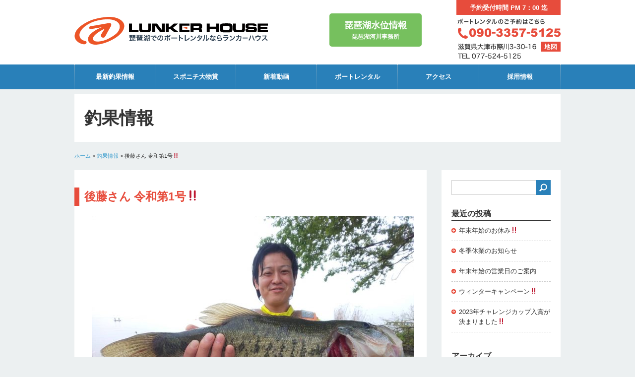

--- FILE ---
content_type: text/html; charset=UTF-8
request_url: https://www.lunkerhouse.com/40999/
body_size: 10310
content:
<!DOCTYPE HTML>
<html lang="ja">
<head>
<meta charset="UTF-8">
<meta name="viewport" content="width=device-width,user-scalable=yes,maximum-scale=4">

<link rel="stylesheet" href="/common/css/common.css">
<link rel="stylesheet" href="/common/css/wp.css">
<link rel="stylesheet" href="/common/css/layout.css">
<link rel="stylesheet" href="/common/css/responsive.css">
<!--[if lt IE 9]>
<script src="http://html5shiv.googlecode.com/svn/trunk/html5.js"></script>
<script src="/common/js/respond.js"></script>
<![endif]-->

		<!-- All in One SEO 4.9.3 - aioseo.com -->
		<title>後藤さん 令和第1号‼️ - 琵琶湖でのボートレンタルならランカーハウス</title>
	<meta name="description" content="５０.５ ７F １４lb ノーシンカー ２馬力船で〜 『本日は💁&amp;#x200d" />
	<meta name="robots" content="max-image-preview:large" />
	<meta name="author" content="lunkerhouse"/>
	<link rel="canonical" href="https://www.lunkerhouse.com/40999/" />
	<meta name="generator" content="All in One SEO (AIOSEO) 4.9.3" />
		<meta property="og:locale" content="ja_JP" />
		<meta property="og:site_name" content="琵琶湖でのボートレンタルならランカーハウス - 琵琶湖でのボートレンタルならランカーハウス" />
		<meta property="og:type" content="article" />
		<meta property="og:title" content="後藤さん 令和第1号‼️ - 琵琶湖でのボートレンタルならランカーハウス" />
		<meta property="og:description" content="５０.５ ７F １４lb ノーシンカー ２馬力船で〜 『本日は💁&amp;#x200d" />
		<meta property="og:url" content="https://www.lunkerhouse.com/40999/" />
		<meta property="article:published_time" content="2019-04-30T23:29:15+00:00" />
		<meta property="article:modified_time" content="2019-04-30T23:29:15+00:00" />
		<meta name="twitter:card" content="summary_large_image" />
		<meta name="twitter:title" content="後藤さん 令和第1号‼️ - 琵琶湖でのボートレンタルならランカーハウス" />
		<meta name="twitter:description" content="５０.５ ７F １４lb ノーシンカー ２馬力船で〜 『本日は💁&amp;#x200d" />
		<script type="application/ld+json" class="aioseo-schema">
			{"@context":"https:\/\/schema.org","@graph":[{"@type":"BlogPosting","@id":"https:\/\/www.lunkerhouse.com\/40999\/#blogposting","name":"\u5f8c\u85e4\u3055\u3093 \u4ee4\u548c\u7b2c1\u53f7\u203c\ufe0f - \u7435\u7436\u6e56\u3067\u306e\u30dc\u30fc\u30c8\u30ec\u30f3\u30bf\u30eb\u306a\u3089\u30e9\u30f3\u30ab\u30fc\u30cf\u30a6\u30b9","headline":"\u5f8c\u85e4\u3055\u3093   \u4ee4\u548c\u7b2c1\u53f7&#x203c;&#xfe0f;","author":{"@id":"https:\/\/www.lunkerhouse.com\/author\/lunkerhouse\/#author"},"publisher":{"@id":"https:\/\/www.lunkerhouse.com\/#organization"},"image":{"@type":"ImageObject","url":"https:\/\/www.lunkerhouse.com\/wp-content\/uploads\/2019\/05\/94A0FF6B-1FC6-4516-9CE5-AA0EA340E6A4.jpeg","width":1477,"height":1108},"datePublished":"2019-05-01T08:29:15+09:00","dateModified":"2019-05-01T08:29:15+09:00","inLanguage":"ja","mainEntityOfPage":{"@id":"https:\/\/www.lunkerhouse.com\/40999\/#webpage"},"isPartOf":{"@id":"https:\/\/www.lunkerhouse.com\/40999\/#webpage"},"articleSection":"\u91e3\u679c\u60c5\u5831"},{"@type":"BreadcrumbList","@id":"https:\/\/www.lunkerhouse.com\/40999\/#breadcrumblist","itemListElement":[{"@type":"ListItem","@id":"https:\/\/www.lunkerhouse.com#listItem","position":1,"name":"\u30db\u30fc\u30e0","item":"https:\/\/www.lunkerhouse.com","nextItem":{"@type":"ListItem","@id":"https:\/\/www.lunkerhouse.com\/result\/#listItem","name":"\u91e3\u679c\u60c5\u5831"}},{"@type":"ListItem","@id":"https:\/\/www.lunkerhouse.com\/result\/#listItem","position":2,"name":"\u91e3\u679c\u60c5\u5831","item":"https:\/\/www.lunkerhouse.com\/result\/","nextItem":{"@type":"ListItem","@id":"https:\/\/www.lunkerhouse.com\/40999\/#listItem","name":"\u5f8c\u85e4\u3055\u3093   \u4ee4\u548c\u7b2c1\u53f7&#x203c;&#xfe0f;"},"previousItem":{"@type":"ListItem","@id":"https:\/\/www.lunkerhouse.com#listItem","name":"\u30db\u30fc\u30e0"}},{"@type":"ListItem","@id":"https:\/\/www.lunkerhouse.com\/40999\/#listItem","position":3,"name":"\u5f8c\u85e4\u3055\u3093   \u4ee4\u548c\u7b2c1\u53f7&#x203c;&#xfe0f;","previousItem":{"@type":"ListItem","@id":"https:\/\/www.lunkerhouse.com\/result\/#listItem","name":"\u91e3\u679c\u60c5\u5831"}}]},{"@type":"Organization","@id":"https:\/\/www.lunkerhouse.com\/#organization","name":"\u7435\u7436\u6e56\u3067\u306e\u30dc\u30fc\u30c8\u30ec\u30f3\u30bf\u30eb\u306a\u3089\u30e9\u30f3\u30ab\u30fc\u30cf\u30a6\u30b9","description":"\u7435\u7436\u6e56\u3067\u306e\u30dc\u30fc\u30c8\u30ec\u30f3\u30bf\u30eb\u306a\u3089\u30e9\u30f3\u30ab\u30fc\u30cf\u30a6\u30b9","url":"https:\/\/www.lunkerhouse.com\/"},{"@type":"Person","@id":"https:\/\/www.lunkerhouse.com\/author\/lunkerhouse\/#author","url":"https:\/\/www.lunkerhouse.com\/author\/lunkerhouse\/","name":"lunkerhouse","image":{"@type":"ImageObject","@id":"https:\/\/www.lunkerhouse.com\/40999\/#authorImage","url":"https:\/\/secure.gravatar.com\/avatar\/86360fc3ae6a2b25e0ffd39b849bf032?s=96&d=mm&r=g","width":96,"height":96,"caption":"lunkerhouse"}},{"@type":"WebPage","@id":"https:\/\/www.lunkerhouse.com\/40999\/#webpage","url":"https:\/\/www.lunkerhouse.com\/40999\/","name":"\u5f8c\u85e4\u3055\u3093 \u4ee4\u548c\u7b2c1\u53f7\u203c\ufe0f - \u7435\u7436\u6e56\u3067\u306e\u30dc\u30fc\u30c8\u30ec\u30f3\u30bf\u30eb\u306a\u3089\u30e9\u30f3\u30ab\u30fc\u30cf\u30a6\u30b9","description":"\uff15\uff10.\uff15 \uff17F \uff11\uff14lb \u30ce\u30fc\u30b7\u30f3\u30ab\u30fc \uff12\u99ac\u529b\u8239\u3067\u301c \u300e\u672c\u65e5\u306f\ud83d\udc81&#x200d","inLanguage":"ja","isPartOf":{"@id":"https:\/\/www.lunkerhouse.com\/#website"},"breadcrumb":{"@id":"https:\/\/www.lunkerhouse.com\/40999\/#breadcrumblist"},"author":{"@id":"https:\/\/www.lunkerhouse.com\/author\/lunkerhouse\/#author"},"creator":{"@id":"https:\/\/www.lunkerhouse.com\/author\/lunkerhouse\/#author"},"image":{"@type":"ImageObject","url":"https:\/\/www.lunkerhouse.com\/wp-content\/uploads\/2019\/05\/94A0FF6B-1FC6-4516-9CE5-AA0EA340E6A4.jpeg","@id":"https:\/\/www.lunkerhouse.com\/40999\/#mainImage","width":1477,"height":1108},"primaryImageOfPage":{"@id":"https:\/\/www.lunkerhouse.com\/40999\/#mainImage"},"datePublished":"2019-05-01T08:29:15+09:00","dateModified":"2019-05-01T08:29:15+09:00"},{"@type":"WebSite","@id":"https:\/\/www.lunkerhouse.com\/#website","url":"https:\/\/www.lunkerhouse.com\/","name":"\u7435\u7436\u6e56\u3067\u306e\u30dc\u30fc\u30c8\u30ec\u30f3\u30bf\u30eb\u306a\u3089\u30e9\u30f3\u30ab\u30fc\u30cf\u30a6\u30b9","description":"\u7435\u7436\u6e56\u3067\u306e\u30dc\u30fc\u30c8\u30ec\u30f3\u30bf\u30eb\u306a\u3089\u30e9\u30f3\u30ab\u30fc\u30cf\u30a6\u30b9","inLanguage":"ja","publisher":{"@id":"https:\/\/www.lunkerhouse.com\/#organization"}}]}
		</script>
		<!-- All in One SEO -->

<script type="text/javascript">
window._wpemojiSettings = {"baseUrl":"https:\/\/s.w.org\/images\/core\/emoji\/14.0.0\/72x72\/","ext":".png","svgUrl":"https:\/\/s.w.org\/images\/core\/emoji\/14.0.0\/svg\/","svgExt":".svg","source":{"concatemoji":"https:\/\/www.lunkerhouse.com\/wp-includes\/js\/wp-emoji-release.min.js?ver=6.3.7"}};
/*! This file is auto-generated */
!function(i,n){var o,s,e;function c(e){try{var t={supportTests:e,timestamp:(new Date).valueOf()};sessionStorage.setItem(o,JSON.stringify(t))}catch(e){}}function p(e,t,n){e.clearRect(0,0,e.canvas.width,e.canvas.height),e.fillText(t,0,0);var t=new Uint32Array(e.getImageData(0,0,e.canvas.width,e.canvas.height).data),r=(e.clearRect(0,0,e.canvas.width,e.canvas.height),e.fillText(n,0,0),new Uint32Array(e.getImageData(0,0,e.canvas.width,e.canvas.height).data));return t.every(function(e,t){return e===r[t]})}function u(e,t,n){switch(t){case"flag":return n(e,"\ud83c\udff3\ufe0f\u200d\u26a7\ufe0f","\ud83c\udff3\ufe0f\u200b\u26a7\ufe0f")?!1:!n(e,"\ud83c\uddfa\ud83c\uddf3","\ud83c\uddfa\u200b\ud83c\uddf3")&&!n(e,"\ud83c\udff4\udb40\udc67\udb40\udc62\udb40\udc65\udb40\udc6e\udb40\udc67\udb40\udc7f","\ud83c\udff4\u200b\udb40\udc67\u200b\udb40\udc62\u200b\udb40\udc65\u200b\udb40\udc6e\u200b\udb40\udc67\u200b\udb40\udc7f");case"emoji":return!n(e,"\ud83e\udef1\ud83c\udffb\u200d\ud83e\udef2\ud83c\udfff","\ud83e\udef1\ud83c\udffb\u200b\ud83e\udef2\ud83c\udfff")}return!1}function f(e,t,n){var r="undefined"!=typeof WorkerGlobalScope&&self instanceof WorkerGlobalScope?new OffscreenCanvas(300,150):i.createElement("canvas"),a=r.getContext("2d",{willReadFrequently:!0}),o=(a.textBaseline="top",a.font="600 32px Arial",{});return e.forEach(function(e){o[e]=t(a,e,n)}),o}function t(e){var t=i.createElement("script");t.src=e,t.defer=!0,i.head.appendChild(t)}"undefined"!=typeof Promise&&(o="wpEmojiSettingsSupports",s=["flag","emoji"],n.supports={everything:!0,everythingExceptFlag:!0},e=new Promise(function(e){i.addEventListener("DOMContentLoaded",e,{once:!0})}),new Promise(function(t){var n=function(){try{var e=JSON.parse(sessionStorage.getItem(o));if("object"==typeof e&&"number"==typeof e.timestamp&&(new Date).valueOf()<e.timestamp+604800&&"object"==typeof e.supportTests)return e.supportTests}catch(e){}return null}();if(!n){if("undefined"!=typeof Worker&&"undefined"!=typeof OffscreenCanvas&&"undefined"!=typeof URL&&URL.createObjectURL&&"undefined"!=typeof Blob)try{var e="postMessage("+f.toString()+"("+[JSON.stringify(s),u.toString(),p.toString()].join(",")+"));",r=new Blob([e],{type:"text/javascript"}),a=new Worker(URL.createObjectURL(r),{name:"wpTestEmojiSupports"});return void(a.onmessage=function(e){c(n=e.data),a.terminate(),t(n)})}catch(e){}c(n=f(s,u,p))}t(n)}).then(function(e){for(var t in e)n.supports[t]=e[t],n.supports.everything=n.supports.everything&&n.supports[t],"flag"!==t&&(n.supports.everythingExceptFlag=n.supports.everythingExceptFlag&&n.supports[t]);n.supports.everythingExceptFlag=n.supports.everythingExceptFlag&&!n.supports.flag,n.DOMReady=!1,n.readyCallback=function(){n.DOMReady=!0}}).then(function(){return e}).then(function(){var e;n.supports.everything||(n.readyCallback(),(e=n.source||{}).concatemoji?t(e.concatemoji):e.wpemoji&&e.twemoji&&(t(e.twemoji),t(e.wpemoji)))}))}((window,document),window._wpemojiSettings);
</script>
<style type="text/css">
img.wp-smiley,
img.emoji {
	display: inline !important;
	border: none !important;
	box-shadow: none !important;
	height: 1em !important;
	width: 1em !important;
	margin: 0 0.07em !important;
	vertical-align: -0.1em !important;
	background: none !important;
	padding: 0 !important;
}
</style>
	<link rel='stylesheet' id='sbi_styles-css' href='https://www.lunkerhouse.com/wp-content/plugins/instagram-feed/css/sbi-styles.min.css?ver=6.10.0' type='text/css' media='all' />
<link rel='stylesheet' id='wp-block-library-css' href='https://www.lunkerhouse.com/wp-includes/css/dist/block-library/style.min.css?ver=6.3.7' type='text/css' media='all' />
<link rel='stylesheet' id='aioseo/css/src/vue/standalone/blocks/table-of-contents/global.scss-css' href='https://www.lunkerhouse.com/wp-content/plugins/all-in-one-seo-pack/dist/Lite/assets/css/table-of-contents/global.e90f6d47.css?ver=4.9.3' type='text/css' media='all' />
<style id='classic-theme-styles-inline-css' type='text/css'>
/*! This file is auto-generated */
.wp-block-button__link{color:#fff;background-color:#32373c;border-radius:9999px;box-shadow:none;text-decoration:none;padding:calc(.667em + 2px) calc(1.333em + 2px);font-size:1.125em}.wp-block-file__button{background:#32373c;color:#fff;text-decoration:none}
</style>
<style id='global-styles-inline-css' type='text/css'>
body{--wp--preset--color--black: #000000;--wp--preset--color--cyan-bluish-gray: #abb8c3;--wp--preset--color--white: #ffffff;--wp--preset--color--pale-pink: #f78da7;--wp--preset--color--vivid-red: #cf2e2e;--wp--preset--color--luminous-vivid-orange: #ff6900;--wp--preset--color--luminous-vivid-amber: #fcb900;--wp--preset--color--light-green-cyan: #7bdcb5;--wp--preset--color--vivid-green-cyan: #00d084;--wp--preset--color--pale-cyan-blue: #8ed1fc;--wp--preset--color--vivid-cyan-blue: #0693e3;--wp--preset--color--vivid-purple: #9b51e0;--wp--preset--gradient--vivid-cyan-blue-to-vivid-purple: linear-gradient(135deg,rgba(6,147,227,1) 0%,rgb(155,81,224) 100%);--wp--preset--gradient--light-green-cyan-to-vivid-green-cyan: linear-gradient(135deg,rgb(122,220,180) 0%,rgb(0,208,130) 100%);--wp--preset--gradient--luminous-vivid-amber-to-luminous-vivid-orange: linear-gradient(135deg,rgba(252,185,0,1) 0%,rgba(255,105,0,1) 100%);--wp--preset--gradient--luminous-vivid-orange-to-vivid-red: linear-gradient(135deg,rgba(255,105,0,1) 0%,rgb(207,46,46) 100%);--wp--preset--gradient--very-light-gray-to-cyan-bluish-gray: linear-gradient(135deg,rgb(238,238,238) 0%,rgb(169,184,195) 100%);--wp--preset--gradient--cool-to-warm-spectrum: linear-gradient(135deg,rgb(74,234,220) 0%,rgb(151,120,209) 20%,rgb(207,42,186) 40%,rgb(238,44,130) 60%,rgb(251,105,98) 80%,rgb(254,248,76) 100%);--wp--preset--gradient--blush-light-purple: linear-gradient(135deg,rgb(255,206,236) 0%,rgb(152,150,240) 100%);--wp--preset--gradient--blush-bordeaux: linear-gradient(135deg,rgb(254,205,165) 0%,rgb(254,45,45) 50%,rgb(107,0,62) 100%);--wp--preset--gradient--luminous-dusk: linear-gradient(135deg,rgb(255,203,112) 0%,rgb(199,81,192) 50%,rgb(65,88,208) 100%);--wp--preset--gradient--pale-ocean: linear-gradient(135deg,rgb(255,245,203) 0%,rgb(182,227,212) 50%,rgb(51,167,181) 100%);--wp--preset--gradient--electric-grass: linear-gradient(135deg,rgb(202,248,128) 0%,rgb(113,206,126) 100%);--wp--preset--gradient--midnight: linear-gradient(135deg,rgb(2,3,129) 0%,rgb(40,116,252) 100%);--wp--preset--font-size--small: 13px;--wp--preset--font-size--medium: 20px;--wp--preset--font-size--large: 36px;--wp--preset--font-size--x-large: 42px;--wp--preset--spacing--20: 0.44rem;--wp--preset--spacing--30: 0.67rem;--wp--preset--spacing--40: 1rem;--wp--preset--spacing--50: 1.5rem;--wp--preset--spacing--60: 2.25rem;--wp--preset--spacing--70: 3.38rem;--wp--preset--spacing--80: 5.06rem;--wp--preset--shadow--natural: 6px 6px 9px rgba(0, 0, 0, 0.2);--wp--preset--shadow--deep: 12px 12px 50px rgba(0, 0, 0, 0.4);--wp--preset--shadow--sharp: 6px 6px 0px rgba(0, 0, 0, 0.2);--wp--preset--shadow--outlined: 6px 6px 0px -3px rgba(255, 255, 255, 1), 6px 6px rgba(0, 0, 0, 1);--wp--preset--shadow--crisp: 6px 6px 0px rgba(0, 0, 0, 1);}:where(.is-layout-flex){gap: 0.5em;}:where(.is-layout-grid){gap: 0.5em;}body .is-layout-flow > .alignleft{float: left;margin-inline-start: 0;margin-inline-end: 2em;}body .is-layout-flow > .alignright{float: right;margin-inline-start: 2em;margin-inline-end: 0;}body .is-layout-flow > .aligncenter{margin-left: auto !important;margin-right: auto !important;}body .is-layout-constrained > .alignleft{float: left;margin-inline-start: 0;margin-inline-end: 2em;}body .is-layout-constrained > .alignright{float: right;margin-inline-start: 2em;margin-inline-end: 0;}body .is-layout-constrained > .aligncenter{margin-left: auto !important;margin-right: auto !important;}body .is-layout-constrained > :where(:not(.alignleft):not(.alignright):not(.alignfull)){max-width: var(--wp--style--global--content-size);margin-left: auto !important;margin-right: auto !important;}body .is-layout-constrained > .alignwide{max-width: var(--wp--style--global--wide-size);}body .is-layout-flex{display: flex;}body .is-layout-flex{flex-wrap: wrap;align-items: center;}body .is-layout-flex > *{margin: 0;}body .is-layout-grid{display: grid;}body .is-layout-grid > *{margin: 0;}:where(.wp-block-columns.is-layout-flex){gap: 2em;}:where(.wp-block-columns.is-layout-grid){gap: 2em;}:where(.wp-block-post-template.is-layout-flex){gap: 1.25em;}:where(.wp-block-post-template.is-layout-grid){gap: 1.25em;}.has-black-color{color: var(--wp--preset--color--black) !important;}.has-cyan-bluish-gray-color{color: var(--wp--preset--color--cyan-bluish-gray) !important;}.has-white-color{color: var(--wp--preset--color--white) !important;}.has-pale-pink-color{color: var(--wp--preset--color--pale-pink) !important;}.has-vivid-red-color{color: var(--wp--preset--color--vivid-red) !important;}.has-luminous-vivid-orange-color{color: var(--wp--preset--color--luminous-vivid-orange) !important;}.has-luminous-vivid-amber-color{color: var(--wp--preset--color--luminous-vivid-amber) !important;}.has-light-green-cyan-color{color: var(--wp--preset--color--light-green-cyan) !important;}.has-vivid-green-cyan-color{color: var(--wp--preset--color--vivid-green-cyan) !important;}.has-pale-cyan-blue-color{color: var(--wp--preset--color--pale-cyan-blue) !important;}.has-vivid-cyan-blue-color{color: var(--wp--preset--color--vivid-cyan-blue) !important;}.has-vivid-purple-color{color: var(--wp--preset--color--vivid-purple) !important;}.has-black-background-color{background-color: var(--wp--preset--color--black) !important;}.has-cyan-bluish-gray-background-color{background-color: var(--wp--preset--color--cyan-bluish-gray) !important;}.has-white-background-color{background-color: var(--wp--preset--color--white) !important;}.has-pale-pink-background-color{background-color: var(--wp--preset--color--pale-pink) !important;}.has-vivid-red-background-color{background-color: var(--wp--preset--color--vivid-red) !important;}.has-luminous-vivid-orange-background-color{background-color: var(--wp--preset--color--luminous-vivid-orange) !important;}.has-luminous-vivid-amber-background-color{background-color: var(--wp--preset--color--luminous-vivid-amber) !important;}.has-light-green-cyan-background-color{background-color: var(--wp--preset--color--light-green-cyan) !important;}.has-vivid-green-cyan-background-color{background-color: var(--wp--preset--color--vivid-green-cyan) !important;}.has-pale-cyan-blue-background-color{background-color: var(--wp--preset--color--pale-cyan-blue) !important;}.has-vivid-cyan-blue-background-color{background-color: var(--wp--preset--color--vivid-cyan-blue) !important;}.has-vivid-purple-background-color{background-color: var(--wp--preset--color--vivid-purple) !important;}.has-black-border-color{border-color: var(--wp--preset--color--black) !important;}.has-cyan-bluish-gray-border-color{border-color: var(--wp--preset--color--cyan-bluish-gray) !important;}.has-white-border-color{border-color: var(--wp--preset--color--white) !important;}.has-pale-pink-border-color{border-color: var(--wp--preset--color--pale-pink) !important;}.has-vivid-red-border-color{border-color: var(--wp--preset--color--vivid-red) !important;}.has-luminous-vivid-orange-border-color{border-color: var(--wp--preset--color--luminous-vivid-orange) !important;}.has-luminous-vivid-amber-border-color{border-color: var(--wp--preset--color--luminous-vivid-amber) !important;}.has-light-green-cyan-border-color{border-color: var(--wp--preset--color--light-green-cyan) !important;}.has-vivid-green-cyan-border-color{border-color: var(--wp--preset--color--vivid-green-cyan) !important;}.has-pale-cyan-blue-border-color{border-color: var(--wp--preset--color--pale-cyan-blue) !important;}.has-vivid-cyan-blue-border-color{border-color: var(--wp--preset--color--vivid-cyan-blue) !important;}.has-vivid-purple-border-color{border-color: var(--wp--preset--color--vivid-purple) !important;}.has-vivid-cyan-blue-to-vivid-purple-gradient-background{background: var(--wp--preset--gradient--vivid-cyan-blue-to-vivid-purple) !important;}.has-light-green-cyan-to-vivid-green-cyan-gradient-background{background: var(--wp--preset--gradient--light-green-cyan-to-vivid-green-cyan) !important;}.has-luminous-vivid-amber-to-luminous-vivid-orange-gradient-background{background: var(--wp--preset--gradient--luminous-vivid-amber-to-luminous-vivid-orange) !important;}.has-luminous-vivid-orange-to-vivid-red-gradient-background{background: var(--wp--preset--gradient--luminous-vivid-orange-to-vivid-red) !important;}.has-very-light-gray-to-cyan-bluish-gray-gradient-background{background: var(--wp--preset--gradient--very-light-gray-to-cyan-bluish-gray) !important;}.has-cool-to-warm-spectrum-gradient-background{background: var(--wp--preset--gradient--cool-to-warm-spectrum) !important;}.has-blush-light-purple-gradient-background{background: var(--wp--preset--gradient--blush-light-purple) !important;}.has-blush-bordeaux-gradient-background{background: var(--wp--preset--gradient--blush-bordeaux) !important;}.has-luminous-dusk-gradient-background{background: var(--wp--preset--gradient--luminous-dusk) !important;}.has-pale-ocean-gradient-background{background: var(--wp--preset--gradient--pale-ocean) !important;}.has-electric-grass-gradient-background{background: var(--wp--preset--gradient--electric-grass) !important;}.has-midnight-gradient-background{background: var(--wp--preset--gradient--midnight) !important;}.has-small-font-size{font-size: var(--wp--preset--font-size--small) !important;}.has-medium-font-size{font-size: var(--wp--preset--font-size--medium) !important;}.has-large-font-size{font-size: var(--wp--preset--font-size--large) !important;}.has-x-large-font-size{font-size: var(--wp--preset--font-size--x-large) !important;}
.wp-block-navigation a:where(:not(.wp-element-button)){color: inherit;}
:where(.wp-block-post-template.is-layout-flex){gap: 1.25em;}:where(.wp-block-post-template.is-layout-grid){gap: 1.25em;}
:where(.wp-block-columns.is-layout-flex){gap: 2em;}:where(.wp-block-columns.is-layout-grid){gap: 2em;}
.wp-block-pullquote{font-size: 1.5em;line-height: 1.6;}
</style>
<link rel='stylesheet' id='wp-pagenavi-css' href='https://www.lunkerhouse.com/wp-content/plugins/wp-pagenavi/pagenavi-css.css?ver=2.70' type='text/css' media='all' />
<link rel='stylesheet' id='msl-main-css' href='https://www.lunkerhouse.com/wp-content/plugins/master-slider/public/assets/css/masterslider.main.css?ver=3.11.0' type='text/css' media='all' />
<link rel='stylesheet' id='msl-custom-css' href='https://www.lunkerhouse.com/wp-content/uploads/master-slider/custom.css?ver=8.6' type='text/css' media='all' />
<link rel='stylesheet' id='ari-fancybox-css' href='https://www.lunkerhouse.com/wp-content/plugins/ari-fancy-lightbox/assets/fancybox/jquery.fancybox.min.css?ver=1.4.1' type='text/css' media='all' />
<style id='ari-fancybox-inline-css' type='text/css'>
BODY .fancybox-container{z-index:200000}BODY .fancybox-is-open .fancybox-bg{opacity:0.87}BODY .fancybox-bg {background-color:#0f0f11}BODY .fancybox-thumbs {background-color:#ffffff}
</style>
<script type='text/javascript' src='https://www.lunkerhouse.com/wp-includes/js/jquery/jquery.min.js?ver=3.7.0' id='jquery-core-js'></script>
<script type='text/javascript' src='https://www.lunkerhouse.com/wp-includes/js/jquery/jquery-migrate.min.js?ver=3.4.1' id='jquery-migrate-js'></script>
<script type='text/javascript' src='https://www.lunkerhouse.com/common/js/setup.js?ver=6.3.7' id='setup-js'></script>
<script type='text/javascript' src='https://www.lunkerhouse.com/common/js/footerFixed.js?ver=6.3.7' id='footerFixed-js'></script>
<script type='text/javascript' src='https://www.lunkerhouse.com/common/js/heightLine.js?ver=6.3.7' id='heightLine-js'></script>
<script type='text/javascript' id='ari-fancybox-js-extra'>
/* <![CDATA[ */
var ARI_FANCYBOX = {"lightbox":{"backFocus":false,"trapFocus":false,"thumbs":{"hideOnClose":false},"touch":{"vertical":true,"momentum":true},"buttons":["slideShow","fullScreen","thumbs","close"],"lang":"custom","i18n":{"custom":{"PREV":"Previous","NEXT":"Next","PLAY_START":"Start slideshow (P)","PLAY_STOP":"Stop slideshow (P)","FULL_SCREEN":"Full screen (F)","THUMBS":"Thumbnails (G)","CLOSE":"Close (Esc)","ERROR":"The requested content cannot be loaded. <br\/> Please try again later."}}},"convert":{"images":{"convert":true}},"sanitize":null,"viewers":{"pdfjs":{"url":"https:\/\/www.lunkerhouse.com\/wp-content\/plugins\/ari-fancy-lightbox\/assets\/pdfjs\/web\/viewer.html"}}};
/* ]]> */
</script>
<script type='text/javascript' src='https://www.lunkerhouse.com/wp-content/plugins/ari-fancy-lightbox/assets/fancybox/jquery.fancybox.min.js?ver=1.4.1' id='ari-fancybox-js'></script>
<link rel="https://api.w.org/" href="https://www.lunkerhouse.com/wp-json/" /><link rel="alternate" type="application/json" href="https://www.lunkerhouse.com/wp-json/wp/v2/posts/40999" /><link rel='shortlink' href='https://www.lunkerhouse.com/?p=40999' />
<link rel="alternate" type="application/json+oembed" href="https://www.lunkerhouse.com/wp-json/oembed/1.0/embed?url=https%3A%2F%2Fwww.lunkerhouse.com%2F40999%2F" />
<link rel="alternate" type="text/xml+oembed" href="https://www.lunkerhouse.com/wp-json/oembed/1.0/embed?url=https%3A%2F%2Fwww.lunkerhouse.com%2F40999%2F&#038;format=xml" />
<script>var ms_grabbing_curosr = 'https://www.lunkerhouse.com/wp-content/plugins/master-slider/public/assets/css/common/grabbing.cur', ms_grab_curosr = 'https://www.lunkerhouse.com/wp-content/plugins/master-slider/public/assets/css/common/grab.cur';</script>
<meta name="generator" content="MasterSlider 3.11.0 - Responsive Touch Image Slider | avt.li/msf" />
<link rel="Shortcut Icon" type="image/x-icon" href="https://www.lunkerhouse.com/wp-content/uploads/2023/03/favicon.ico" />
<link rel="apple-touch-icon" href="https://www.lunkerhouse.com/wp-content/uploads/2023/03/apple-touch-icon.png" />
<script type="text/javascript"> 
  jQuery(document).ready(function(){
    jQuery("iframe").wrap("<div class='medias'></div>");
  });
</script>
<!-- Google Analytics -->
<script type="text/javascript">
  var _gaq = _gaq || [];
  _gaq.push(['_setAccount', 'UA-32709178-1']);
  _gaq.push(['_trackPageview']);

  (function() {
    var ga = document.createElement('script'); ga.type = 'text/javascript'; ga.async = true;
    ga.src = ('https:' == document.location.protocol ? 'https://ssl' : 'http://www') + '.google-analytics.com/ga.js';
    var s = document.getElementsByTagName('script')[0]; s.parentNode.insertBefore(ga, s);
  })();
</script></head>
<body id="result" class="post-template-default single single-post postid-40999 single-format-standard _masterslider _ms_version_3.11.0">
<div id="header">
  <header id="header_inner">
    <hgroup>
      <h1 class="logo"><a href="https://www.lunkerhouse.com">
        <img width="390" height="130" class="attachment-full" style="max-width: 100%;" srcset="https://www.lunkerhouse.com/wp-content/uploads/2014/09/logo.png 390w, https://www.lunkerhouse.com/wp-content/uploads/2014/09/logo-300x100.png 300w" sizes="(max-width: 390px) 100vw, 390px" src="https://www.lunkerhouse.com/wp-content/uploads/2014/09/logo.png" />        </a></h1>
      <h2 class="read">
        琵琶湖でのボートレンタルならランカーハウス      </h2>
    </hgroup>
            <div class="header_info_area">
      <div class="header_info_r">
        <div>			<div class="textwidget"><p class="hour">予約受付時間 PM 7：00 迄</p>
<h2>ボートレンタルのご予約はこちら</h2>
<p class="telno">ご予約 090-3357-5125</p>
<p class="address">滋賀県大津市際川3-30-16 TEL 077-524-5125</p>
<p class="btn_map"><a href="/access/">地図</a></p>
</div>
		</div>      </div>
      <div class="header_info_l">
        <div>			<div class="textwidget"><a href="https://www.kkr.mlit.go.jp/biwako/index.php" target="_blank" rel="noopener"><span>琵琶湖水位情報</span>琵琶湖河川事務所</a></div>
		</div>      </div>
    </div>
  </header>
  <!--/header_inner --> 
</div>
<!--/header -->
<div id="globalnav">
  <nav id="globalnav_inner">
    <div class="menu-global-navi-container"><ul id="menu-global-navi" class="menu"><li id="menu-item-60962" class="menu-item menu-item-type-custom menu-item-object-custom menu-item-home menu-item-60962"><a href="https://www.lunkerhouse.com/#result" data-ps2id-api="true">最新釣果情報</a></li>
<li id="menu-item-158" class="menu-item menu-item-type-taxonomy menu-item-object-category menu-item-158"><a href="https://www.lunkerhouse.com/result/winner/" data-ps2id-api="true">スポニチ大物賞</a></li>
<li id="menu-item-166" class="menu-item menu-item-type-taxonomy menu-item-object-category menu-item-166"><a href="https://www.lunkerhouse.com/movie/" data-ps2id-api="true">新着動画</a></li>
<li id="menu-item-63" class="menu-item menu-item-type-post_type menu-item-object-page menu-item-63"><a href="https://www.lunkerhouse.com/rental/" data-ps2id-api="true">ボートレンタル</a></li>
<li id="menu-item-64" class="menu-item menu-item-type-post_type menu-item-object-page menu-item-64"><a href="https://www.lunkerhouse.com/access/" data-ps2id-api="true">アクセス</a></li>
<li id="menu-item-65" class="menu-item menu-item-type-post_type menu-item-object-page menu-item-65"><a href="https://www.lunkerhouse.com/contact/" data-ps2id-api="true">採用情報</a></li>
</ul></div>  </nav>
</div>
<!--/globalnav -->
<h1 class="title">釣果情報</h1>
<div id="topicpath"><div class="topicpath_inner"><p><span typeof="v:Breadcrumb"><a rel="v:url" property="v:title" title="Go to 琵琶湖でのボートレンタルならランカーハウス." href="https://www.lunkerhouse.com" class="home">ホーム</a></span> &gt; <span typeof="v:Breadcrumb"><a rel="v:url" property="v:title" title="Go to the 釣果情報 category archives." href="https://www.lunkerhouse.com/result/" class="taxonomy category">釣果情報</a></span> &gt; <span typeof="v:Breadcrumb"><span property="v:title">後藤さん   令和第1号&#x203c;&#xfe0f;</span></span></p></div></div><!--/topicpath -->
 <div id="contents">
  <div id="contents_inner">
    <div id="contents_main2">
      <section id="conbox">
        <h2>後藤さん   令和第1号&#x203c;&#xfe0f;</h2>
                <p><a href='https://www.lunkerhouse.com/wp-content/uploads/2019/05/94A0FF6B-1FC6-4516-9CE5-AA0EA340E6A4.jpeg'><img width="650" height="488" src="https://www.lunkerhouse.com/wp-content/uploads/2019/05/94A0FF6B-1FC6-4516-9CE5-AA0EA340E6A4-650x488.jpeg" class="attachment-large size-large" alt="" decoding="async" loading="lazy" srcset="https://www.lunkerhouse.com/wp-content/uploads/2019/05/94A0FF6B-1FC6-4516-9CE5-AA0EA340E6A4-650x488.jpeg 650w, https://www.lunkerhouse.com/wp-content/uploads/2019/05/94A0FF6B-1FC6-4516-9CE5-AA0EA340E6A4-300x225.jpeg 300w, https://www.lunkerhouse.com/wp-content/uploads/2019/05/94A0FF6B-1FC6-4516-9CE5-AA0EA340E6A4-768x576.jpeg 768w, https://www.lunkerhouse.com/wp-content/uploads/2019/05/94A0FF6B-1FC6-4516-9CE5-AA0EA340E6A4.jpeg 1477w" sizes="(max-width: 650px) 100vw, 650px" /></a></p>
        <p>５０.５   ７F   １４lb   ノーシンカー   ２馬力船で〜</p>
<p>『本日は&#x1f481;&#x200d;&#x2640;&#xfe0f;&#x1f481;&#x200d;&#x2642;&#xfe0f;ありがとうございます&#x1f647;&#x1f3fb;&#x200d;&#x2642;&#xfe0f;&#x1f647;&#x1f3fb;&#x200d;&#x2642;&#xfe0f;&#x1f647;&#x1f3fb;&#x200d;&#x2642;&#xfe0f;』</p>
        <p class="postinfo">2019-05-01｜カテゴリー：<a href="https://www.lunkerhouse.com/result/" rel="category tag">釣果情報</a></p>
              </section>
    </div>
    <!--/contents_main2 -->
    <div id="sidebar">
    <div id="wpmenu">
    <ul>
      <li id="search-2" class="widget-container widget_search"><form role="search" method="get" id="searchform" class="searchform" action="https://www.lunkerhouse.com/">
				<div>
					<label class="screen-reader-text" for="s">検索:</label>
					<input type="text" value="" name="s" id="s" />
					<input type="submit" id="searchsubmit" value="検索" />
				</div>
			</form></li>
		<li id="recent-posts-3" class="widget-container widget_recent_entries">
		<h2 class="widget-title">最近の投稿</h2>
		<ul>
											<li>
					<a href="https://www.lunkerhouse.com/61158/">年末年始のお休み&#x203c;&#xfe0f;</a>
									</li>
											<li>
					<a href="https://www.lunkerhouse.com/61098/">冬季休業のお知らせ</a>
									</li>
											<li>
					<a href="https://www.lunkerhouse.com/61093/">年末年始の営業日のご案内</a>
									</li>
											<li>
					<a href="https://www.lunkerhouse.com/61082/">ウィンターキャンペーン&#x203c;&#xfe0f;</a>
									</li>
											<li>
					<a href="https://www.lunkerhouse.com/61077/">2023年チャレンジカップ入賞が決まりました&#x203c;&#xfe0f;</a>
									</li>
					</ul>

		</li><li id="archives-3" class="widget-container widget_archive"><h2 class="widget-title">アーカイブ</h2>
			<ul>
					<li><a href='https://www.lunkerhouse.com/date/2024/12/'>2024年12月</a></li>
	<li><a href='https://www.lunkerhouse.com/date/2024/01/'>2024年1月</a></li>
	<li><a href='https://www.lunkerhouse.com/date/2023/12/'>2023年12月</a></li>
	<li><a href='https://www.lunkerhouse.com/date/2023/11/'>2023年11月</a></li>
	<li><a href='https://www.lunkerhouse.com/date/2023/08/'>2023年8月</a></li>
	<li><a href='https://www.lunkerhouse.com/date/2023/06/'>2023年6月</a></li>
	<li><a href='https://www.lunkerhouse.com/date/2023/05/'>2023年5月</a></li>
	<li><a href='https://www.lunkerhouse.com/date/2023/04/'>2023年4月</a></li>
	<li><a href='https://www.lunkerhouse.com/date/2023/03/'>2023年3月</a></li>
	<li><a href='https://www.lunkerhouse.com/date/2023/02/'>2023年2月</a></li>
	<li><a href='https://www.lunkerhouse.com/date/2023/01/'>2023年1月</a></li>
	<li><a href='https://www.lunkerhouse.com/date/2022/12/'>2022年12月</a></li>
	<li><a href='https://www.lunkerhouse.com/date/2022/11/'>2022年11月</a></li>
	<li><a href='https://www.lunkerhouse.com/date/2022/10/'>2022年10月</a></li>
	<li><a href='https://www.lunkerhouse.com/date/2022/09/'>2022年9月</a></li>
	<li><a href='https://www.lunkerhouse.com/date/2022/08/'>2022年8月</a></li>
	<li><a href='https://www.lunkerhouse.com/date/2022/07/'>2022年7月</a></li>
	<li><a href='https://www.lunkerhouse.com/date/2022/06/'>2022年6月</a></li>
	<li><a href='https://www.lunkerhouse.com/date/2022/05/'>2022年5月</a></li>
	<li><a href='https://www.lunkerhouse.com/date/2022/04/'>2022年4月</a></li>
	<li><a href='https://www.lunkerhouse.com/date/2022/03/'>2022年3月</a></li>
	<li><a href='https://www.lunkerhouse.com/date/2022/01/'>2022年1月</a></li>
	<li><a href='https://www.lunkerhouse.com/date/2021/12/'>2021年12月</a></li>
	<li><a href='https://www.lunkerhouse.com/date/2021/11/'>2021年11月</a></li>
	<li><a href='https://www.lunkerhouse.com/date/2021/10/'>2021年10月</a></li>
	<li><a href='https://www.lunkerhouse.com/date/2021/09/'>2021年9月</a></li>
	<li><a href='https://www.lunkerhouse.com/date/2021/08/'>2021年8月</a></li>
	<li><a href='https://www.lunkerhouse.com/date/2021/07/'>2021年7月</a></li>
	<li><a href='https://www.lunkerhouse.com/date/2021/06/'>2021年6月</a></li>
	<li><a href='https://www.lunkerhouse.com/date/2021/05/'>2021年5月</a></li>
	<li><a href='https://www.lunkerhouse.com/date/2021/04/'>2021年4月</a></li>
	<li><a href='https://www.lunkerhouse.com/date/2021/03/'>2021年3月</a></li>
	<li><a href='https://www.lunkerhouse.com/date/2021/02/'>2021年2月</a></li>
	<li><a href='https://www.lunkerhouse.com/date/2021/01/'>2021年1月</a></li>
	<li><a href='https://www.lunkerhouse.com/date/2020/12/'>2020年12月</a></li>
	<li><a href='https://www.lunkerhouse.com/date/2020/11/'>2020年11月</a></li>
	<li><a href='https://www.lunkerhouse.com/date/2020/10/'>2020年10月</a></li>
	<li><a href='https://www.lunkerhouse.com/date/2020/09/'>2020年9月</a></li>
	<li><a href='https://www.lunkerhouse.com/date/2020/08/'>2020年8月</a></li>
	<li><a href='https://www.lunkerhouse.com/date/2020/07/'>2020年7月</a></li>
	<li><a href='https://www.lunkerhouse.com/date/2020/06/'>2020年6月</a></li>
	<li><a href='https://www.lunkerhouse.com/date/2020/05/'>2020年5月</a></li>
	<li><a href='https://www.lunkerhouse.com/date/2020/04/'>2020年4月</a></li>
	<li><a href='https://www.lunkerhouse.com/date/2020/03/'>2020年3月</a></li>
	<li><a href='https://www.lunkerhouse.com/date/2020/02/'>2020年2月</a></li>
	<li><a href='https://www.lunkerhouse.com/date/2020/01/'>2020年1月</a></li>
	<li><a href='https://www.lunkerhouse.com/date/2019/12/'>2019年12月</a></li>
	<li><a href='https://www.lunkerhouse.com/date/2019/11/'>2019年11月</a></li>
	<li><a href='https://www.lunkerhouse.com/date/2019/10/'>2019年10月</a></li>
	<li><a href='https://www.lunkerhouse.com/date/2019/09/'>2019年9月</a></li>
	<li><a href='https://www.lunkerhouse.com/date/2019/08/'>2019年8月</a></li>
	<li><a href='https://www.lunkerhouse.com/date/2019/07/'>2019年7月</a></li>
	<li><a href='https://www.lunkerhouse.com/date/2019/06/'>2019年6月</a></li>
	<li><a href='https://www.lunkerhouse.com/date/2019/05/'>2019年5月</a></li>
	<li><a href='https://www.lunkerhouse.com/date/2019/04/'>2019年4月</a></li>
	<li><a href='https://www.lunkerhouse.com/date/2019/03/'>2019年3月</a></li>
	<li><a href='https://www.lunkerhouse.com/date/2019/02/'>2019年2月</a></li>
	<li><a href='https://www.lunkerhouse.com/date/2019/01/'>2019年1月</a></li>
	<li><a href='https://www.lunkerhouse.com/date/2018/12/'>2018年12月</a></li>
	<li><a href='https://www.lunkerhouse.com/date/2018/11/'>2018年11月</a></li>
	<li><a href='https://www.lunkerhouse.com/date/2018/10/'>2018年10月</a></li>
	<li><a href='https://www.lunkerhouse.com/date/2018/09/'>2018年9月</a></li>
	<li><a href='https://www.lunkerhouse.com/date/2018/08/'>2018年8月</a></li>
	<li><a href='https://www.lunkerhouse.com/date/2018/07/'>2018年7月</a></li>
	<li><a href='https://www.lunkerhouse.com/date/2018/06/'>2018年6月</a></li>
	<li><a href='https://www.lunkerhouse.com/date/2018/05/'>2018年5月</a></li>
	<li><a href='https://www.lunkerhouse.com/date/2018/04/'>2018年4月</a></li>
	<li><a href='https://www.lunkerhouse.com/date/2018/03/'>2018年3月</a></li>
	<li><a href='https://www.lunkerhouse.com/date/2018/02/'>2018年2月</a></li>
	<li><a href='https://www.lunkerhouse.com/date/2018/01/'>2018年1月</a></li>
	<li><a href='https://www.lunkerhouse.com/date/2017/12/'>2017年12月</a></li>
	<li><a href='https://www.lunkerhouse.com/date/2017/11/'>2017年11月</a></li>
	<li><a href='https://www.lunkerhouse.com/date/2017/10/'>2017年10月</a></li>
	<li><a href='https://www.lunkerhouse.com/date/2017/09/'>2017年9月</a></li>
	<li><a href='https://www.lunkerhouse.com/date/2017/08/'>2017年8月</a></li>
	<li><a href='https://www.lunkerhouse.com/date/2017/07/'>2017年7月</a></li>
	<li><a href='https://www.lunkerhouse.com/date/2017/06/'>2017年6月</a></li>
	<li><a href='https://www.lunkerhouse.com/date/2017/05/'>2017年5月</a></li>
	<li><a href='https://www.lunkerhouse.com/date/2017/04/'>2017年4月</a></li>
	<li><a href='https://www.lunkerhouse.com/date/2017/03/'>2017年3月</a></li>
	<li><a href='https://www.lunkerhouse.com/date/2016/07/'>2016年7月</a></li>
	<li><a href='https://www.lunkerhouse.com/date/2016/05/'>2016年5月</a></li>
	<li><a href='https://www.lunkerhouse.com/date/2016/03/'>2016年3月</a></li>
			</ul>

			</li>    </ul>
  </div>
  </div>
<!--/sidebar -->  </div>
  <!--contents_inner --> 
</div>
<!--/contents -->

</section>

<footer id="footer">
  <div id="pagetop"><a href="#header"><img src="https://www.lunkerhouse.com/common/img/bt-pagetop.png" width="29" height="29" alt="ページトップへ" /></a></div>
  <div id="footer_inner">
    <div id="footer_address"><h2>ランカーハウス</h2>			<div class="textwidget"><p>〒520-0002 滋賀県大津市際川3-30-16<br />
TEL 077-524-5125 / FAX 077-524-5164<br />
駐車場：完備</p>
</div>
		</div>    <div id="footer_nav">
      <div><div class="menu-footer-navi1-container"><ul id="menu-footer-navi1" class="menu"><li id="menu-item-67" class="menu-item menu-item-type-post_type menu-item-object-page menu-item-home menu-item-67"><a href="https://www.lunkerhouse.com/" data-ps2id-api="true">ホーム</a></li>
<li id="menu-item-73" class="menu-item menu-item-type-taxonomy menu-item-object-category current-post-ancestor current-menu-parent current-post-parent menu-item-73"><a href="https://www.lunkerhouse.com/result/" data-ps2id-api="true">釣果情報</a></li>
<li id="menu-item-167" class="menu-item menu-item-type-taxonomy menu-item-object-category menu-item-167"><a href="https://www.lunkerhouse.com/movie/" data-ps2id-api="true">新着動画</a></li>
<li id="menu-item-69" class="menu-item menu-item-type-post_type menu-item-object-page menu-item-69"><a href="https://www.lunkerhouse.com/rental/" data-ps2id-api="true">ボートレンタル</a></li>
</ul></div></div><div><div class="menu-footer-navi2-container"><ul id="menu-footer-navi2" class="menu"><li id="menu-item-181" class="menu-item menu-item-type-post_type menu-item-object-page menu-item-181"><a href="https://www.lunkerhouse.com/access/" data-ps2id-api="true">アクセス</a></li>
<li id="menu-item-180" class="menu-item menu-item-type-post_type menu-item-object-page menu-item-180"><a href="https://www.lunkerhouse.com/contact/" data-ps2id-api="true">採用情報</a></li>
</ul></div></div>    </div>
  </div>
  <div class="copyright"><small>Copyright &copy; 
    <script type="text/javascript">
myDate = new Date() ;myYear = myDate.getFullYear ();document.write(myYear);
      </script>
    琵琶湖でのボートレンタルならランカーハウス    All rights reserved.</small></div>
</footer>
<!--/footer -->
<!-- Instagram Feed JS -->
<script type="text/javascript">
var sbiajaxurl = "https://www.lunkerhouse.com/wp-admin/admin-ajax.php";
</script>
<script type='text/javascript' id='page-scroll-to-id-plugin-script-js-extra'>
/* <![CDATA[ */
var mPS2id_params = {"instances":{"mPS2id_instance_0":{"selector":"a[href*='#']:not([href='#'])","autoSelectorMenuLinks":"true","excludeSelector":"a[href^='#tab-'], a[href^='#tabs-'], a[data-toggle]:not([data-toggle='tooltip']), a[data-slide], a[data-vc-tabs], a[data-vc-accordion], a.screen-reader-text.skip-link","scrollSpeed":400,"autoScrollSpeed":"true","scrollEasing":"easeInOutQuint","scrollingEasing":"easeOutQuint","forceScrollEasing":"false","pageEndSmoothScroll":"true","stopScrollOnUserAction":"false","autoCorrectScroll":"false","autoCorrectScrollExtend":"false","layout":"vertical","offset":"20","dummyOffset":"false","highlightSelector":"","clickedClass":"mPS2id-clicked","targetClass":"mPS2id-target","highlightClass":"mPS2id-highlight","forceSingleHighlight":"false","keepHighlightUntilNext":"false","highlightByNextTarget":"false","appendHash":"false","scrollToHash":"true","scrollToHashForAll":"true","scrollToHashDelay":0,"scrollToHashUseElementData":"true","scrollToHashRemoveUrlHash":"false","disablePluginBelow":0,"adminDisplayWidgetsId":"true","adminTinyMCEbuttons":"true","unbindUnrelatedClickEvents":"false","unbindUnrelatedClickEventsSelector":"","normalizeAnchorPointTargets":"false","encodeLinks":"false"}},"total_instances":"1","shortcode_class":"_ps2id"};
/* ]]> */
</script>
<script type='text/javascript' src='https://www.lunkerhouse.com/wp-content/plugins/page-scroll-to-id/js/page-scroll-to-id.min.js?ver=1.7.9' id='page-scroll-to-id-plugin-script-js'></script>
</body></html>

